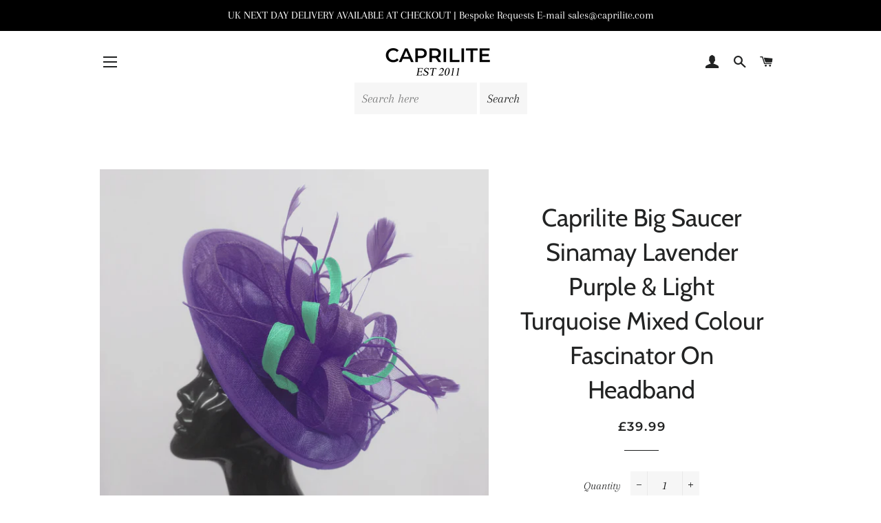

--- FILE ---
content_type: text/css
request_url: https://caprilite.com/cdn/shop/t/3/assets/globo.alsobought.css?v=41442107119980377671658396080
body_size: 2878
content:
.ga-carousel_wrapper .gowl-carousel,.ga-carousel_wrapper .gowl-carousel .gowl-item{-webkit-tap-highlight-color:transparent;position:relative}.ga-carousel_wrapper .gowl-carousel{display:none;width:100%;z-index:1}.ga-carousel_wrapper .gowl-carousel .gowl-stage{position:relative;-ms-touch-action:pan-Y;touch-action:manipulation;-moz-backface-visibility:hidden}.ga-carousel_wrapper .gowl-carousel .gowl-stage:after{content:".";display:block;clear:both;visibility:hidden;line-height:0;height:0}.ga-carousel_wrapper .gowl-carousel .gowl-stage-outer{position:relative;overflow:hidden;-webkit-transform:translate3d(0,0,0)}.ga-carousel_wrapper .gowl-carousel .gowl-item,.ga-carousel_wrapper .gowl-carousel .gowl-wrapper{-webkit-backface-visibility:hidden;-moz-backface-visibility:hidden;-ms-backface-visibility:hidden;-webkit-transform:translate3d(0,0,0);-moz-transform:translate3d(0,0,0);-ms-transform:translate3d(0,0,0)}.ga-carousel_wrapper .gowl-carousel .gowl-item{min-height:1px;float:left;-webkit-backface-visibility:hidden;-webkit-touch-callout:none}.ga-carousel_wrapper .gowl-carousel .gowl-item img{display:block;width:100%}.ga-carousel_wrapper .gowl-carousel .gowl-dots.disabled,.ga-carousel_wrapper .gowl-carousel .gowl-nav.disabled{display:none}.ga-carousel_wrapper .gowl-carousel.gowl-loaded,.no-js .ga-carousel_wrapper .gowl-carousel{display:block}.ga-carousel_wrapper .gowl-carousel .gowl-dot,.ga-carousel_wrapper .gowl-carousel .gowl-nav .gowl-next,.ga-carousel_wrapper .gowl-carousel .gowl-nav .gowl-prev{cursor:pointer;-webkit-user-select:none;-khtml-user-select:none;-moz-user-select:none;-ms-user-select:none;user-select:none}.ga-carousel_wrapper .gowl-carousel .gowl-nav button.gowl-next,.ga-carousel_wrapper .gowl-carousel .gowl-nav button.gowl-prev,.ga-carousel_wrapper .gowl-carousel button.gowl-dot{background:0 0;color:inherit;border:none;padding:0!important;font:inherit}.ga-carousel_wrapper .gowl-carousel.gowl-loading{opacity:0;display:block}.ga-carousel_wrapper .gowl-carousel.gowl-hidden{opacity:0}.ga-carousel_wrapper .gowl-carousel.gowl-refresh .gowl-item{visibility:hidden}.ga-carousel_wrapper .gowl-carousel.gowl-drag .gowl-item{-ms-touch-action:pan-y;touch-action:pan-y;-webkit-user-select:none;-moz-user-select:none;-ms-user-select:none;user-select:none}.ga-carousel_wrapper .gowl-carousel.gowl-grab{cursor:move;cursor:grab}.ga-carousel_wrapper .gowl-carousel.gowl-rtl{direction:rtl}.ga-carousel_wrapper .gowl-carousel.gowl-rtl .gowl-item{float:right}.ga-carousel_wrapper .gowl-carousel .animated{animation-duration:1s;animation-fill-mode:both}.ga-carousel_wrapper .gowl-carousel .gowl-animated-in{z-index:0}.ga-carousel_wrapper .gowl-carousel .gowl-animated-out{z-index:1}.ga-carousel_wrapper .gowl-carousel .fadeOut{animation-name:fadeOut}@keyframes fadeOut{0%{opacity:1}to{opacity:0}}.gowl-height{transition:height .5s ease-in-out}.ga-carousel_wrapper .gowl-carousel .gowl-item .gowl-lazy{opacity:0;transition:opacity .4s ease}.ga-carousel_wrapper .gowl-carousel .gowl-item .gowl-lazy:not([src]),.ga-carousel_wrapper .gowl-carousel .gowl-item .gowl-lazy[src^=""]{max-height:0}.ga-carousel_wrapper .gowl-carousel .gowl-item img.gowl-lazy{transform-style:preserve-3d}.ga-carousel_wrapper .gowl-carousel .gowl-video-wrapper{position:relative;height:100%;background:#000}.ga-carousel_wrapper .gowl-carousel .gowl-video-play-icon{position:absolute;height:80px;width:80px;left:50%;top:50%;margin-left:-40px;margin-top:-40px;background:url(gowl.video.play.png) no-repeat;cursor:pointer;z-index:1;-webkit-backface-visibility:hidden;transition:transform .1s ease}.ga-carousel_wrapper .gowl-carousel .gowl-video-play-icon:hover{-ms-transform:scale(1.3,1.3);transform:scale(1.3)}.ga-carousel_wrapper .gowl-carousel .gowl-video-playing .gowl-video-play-icon,.ga-carousel_wrapper .gowl-carousel .gowl-video-playing .gowl-video-tn{display:none}.ga-carousel_wrapper .gowl-carousel .gowl-video-tn{opacity:0;height:100%;background-position:center center;background-repeat:no-repeat;background-size:contain;transition:opacity .4s ease}.ga-carousel_wrapper .gowl-carousel .gowl-video-frame{position:relative;z-index:1;height:100%;width:100%}.ga *{margin:0;padding:0;list-style:none;box-sizing:border-box;text-decoration:none;line-height:1.3}.ga a:hover{text-decoration:none}.ga h2{margin-bottom:10px;border:none;text-transform:none;font-size:25px;font-weight:600;font-style:normal;color:#000}.ga-subtitle{padding-bottom:10px}.ga-product_title{overflow:hidden}.ga-products-carousel-wrapper{position:relative;padding-left:35px;padding-right:35px}.condition-choices .Polaris-ChoiceList__Choices{display:block}.ga-product_image{width:100%;background-position:center;background-size:contain;background-repeat:no-repeat;margin-bottom:10px}.ga-carousel_wrapper .ga-product{padding-left:10px;padding-right:10px;padding-bottom:10px}.ga-product_image:after{content:"";display:block;padding-top:100%}.ga-product>a{display:block;position:relative}.ga-products-carousel .gowl-nav .gowl-next,.ga-products-carousel .gowl-nav .gowl-prev{width:28px;height:45px;top:40%;margin-top:-20px;-webkit-user-select:none;user-select:none;position:absolute;border:1px solid #d0d0d0;border-radius:2px;background:linear-gradient(#e7eaf0,#f7f8fa);cursor:pointer;pointer-events:all;opacity:.7}.ga-products-carousel .gowl-nav .gowl-next:hover,.ga-products-carousel .gowl-nav .gowl-prev:hover{opacity:1}.ga-product_oldprice{color:#999;text-decoration:line-through;margin-left:8px;font-weight:700}.ga-products-carousel .gowl-nav .gowl-prev{left:-35px}.ga-products-carousel .gowl-nav .gowl-next{right:-35px}.ga-products-carousel .gowl-nav .gowl-next svg,.ga-products-carousel .gowl-nav .gowl-prev svg{width:26px;height:43px}h3.ga-product_title{margin-bottom:7px;font-size:1.2em}span.ga-product_price-container{display:block;margin-bottom:10px}span.ga-product_price{font-weight:700}button.ga-addalltocart,button.ga-product_addtocart{height:36px;display:block;width:100%;line-height:36px;padding-left:20px;padding-right:20px;white-space:normal;margin-top:0;background-color:#557b97;color:#fff;font-style:normal;font-weight:600;letter-spacing:0;border:none;cursor:pointer;font-size:14px;border-radius:2px}.ga-product-form button.ga-addalltocart{margin-top:6px}button.ga-addalltocart:hover,button.ga-product_addtocart:hover{background-color:#436076}.ga-products>.ga-product{display:inline-block;vertical-align:middle;float:left;margin-right:10px;line-height:65px;margin-bottom:20px}.ga-template_2 select.ga-product_variant_select{margin:0}.ga-template_2 .ga-products .ga-product a img{height:auto;max-width:100%}.ga-template_2 .ga-products .ga-products_image .ga-product>a{display:block;width:70px;position:relative;overflow:hidden}.ga-template_2 .ga-products_image .ga-product{padding-right:30px;position:relative;margin-bottom:12px}.ga-template_2 .ga-products_image .ga-product:before{content:"+";display:inline-block;font-size:1.5em;float:left;position:absolute;top:50%;right:8px;-webkit-transform:translate(0,-50%);-ms-transform:translate(0,-50%);transform:translateY(-50%)}.ga-template_2 .ga-products-input .ga-product_variants-container{padding:0}.ga-template_2 .ga-product.last:before,.ga-template_2 .ga-product:last-child:before{display:none}.ga-hide{display:none!important}.ga{clear:both;padding-top:30px;padding-bottom:30px;-webkit-touch-callout:none;-webkit-user-select:none;-khtml-user-select:none;-moz-user-select:none;-ms-user-select:none;user-select:none}.Polaris-Card__Section>.ga{padding:0}.ga-template_2 .ga-products-input span.ga-product_price-container{display:inline-block;vertical-align:middle}ul.ga-products-input{display:block;clear:both;padding-top:15px}ul.ga-products-input li{margin-bottom:8px;position:relative;padding-left:20px;text-align:left!important}ul.ga-products-input li>*{display:inline-block;vertical-align:middle;margin:1px 6px}.ga-products-box .text-left{text-align:left!important}.ga-products-box .text-center{text-align:center!important}.ga-template_2 .ga-products{float:left;margin-right:15px;overflow:hidden}.ga-product-form{display:flex;float:left;flex-direction:column;justify-content:end;margin-bottom:12px}.ga-template_3 .ga-product-form{text-align:right}.ga-carousel_wrapper{width:100%}.ga-template_2 .ga-products{display:flex;align-items:center;justify-content:left;width:100%;-webkit-flex-wrap:wrap;flex-wrap:wrap}.ga-template_2 span.ga-product_price{font-weight:700}.ga-template_1 select.ga-product_variant_select{margin-bottom:10px}.ga-hidden{opacity:0!important;visibility:hidden!important;display:block!important;pointer-events:none}.ga:after{content:"";display:block;clear:both}select.ga-product_variant_select{border-radius:2!important;min-width:60px;display:block;-webkit-appearance:menulist;background-image:none;width:100%;max-width:100%;font-weight:400;border:1px solid #e8e9eb;color:#000;background-color:#fff;text-align:left;vertical-align:baseline;margin:2px 0 10px;height:28px;min-height:28px;max-height:28px;padding:0 5px}.ga-product_variants-container{padding-top:3px;padding-bottom:3px}ul.ga-products-input li input{position:absolute;left:0;top:50%;margin-top:-6px;height:auto;margin-left:0;margin-right:0}ul.ga-products-table{border:1px solid #e3dfdf;border-bottom:none;list-style:none;margin:25px 0;padding:0}ul.ga-products-table>li{padding-top:16px;padding-bottom:16px;border-bottom:1px solid #e3dfdf;display:flex;align-items:center}ul.ga-products-table>li:after{content:"";display:block;clear:both}ul.ga-products-table>li>div,ul.ga-products-table>li>span{padding-left:10px;padding-right:10px}ul.ga-products-table .ga-product_variants-container{flex:0 0 20%;min-width:80px;max-width:180px}.narrow .hidden-narrow,.visible-narrow{display:none!important}.narrow .visible-narrow{display:block!important}ul.ga-products-table>li>span.ga-product_price-container{text-align:center;margin-top:5px;flex:0 0 auto;min-width:115px}ul.ga-products-table>li .product_main{position:relative;padding-left:35px;flex:1 1 auto;min-width:40%;display:flex;align-items:center}ul.ga-products-table>li .product_main .ga-products_image{margin-right:10px;max-width:20%;flex:0 0 55px}.ga-template_3.narrow ul.ga-products-table .ga-product_variants-container.ga-hidden{display:none!important}ul.ga-products-table>li .product_main input{position:absolute;left:10px;top:50%;margin-top:-7px;height:auto!important}.ga-template_2 .ga-deactive>.ga-product_price-container,.ga-template_2 .ga-deactive>.ga-product_variants-container,.ga-template_2 .ga-deactive>a,.ga-template_3 .ga-deactive .product_main>a,.ga-template_3 .ga-deactive>.ga-product_price-container,.ga-template_3 .ga-deactive>.ga-product_variants-container{opacity:.7}.ga-template_3 .ga-product-form{float:right;line-height:45px}.ga-template_3 .ga-product-form button.ga-product_addtocart{display:inline-block;width:auto;margin-top:8px}.ga-product-form .ga-total_price,.ga-template_3 .ga-product-form .ga-product_price{font-weight:700}.ga-template_3.narrow ul.ga-products-table>li .product_main{width:70%}.ga-template_3.narrow ul.ga-products-table .ga-product_description{display:none}.ga-template_3.narrow ul.ga-products-table .ga-product_variants-container{width:30%}.ga-template_3 select.ga-product_variant_select{margin:5px 0 0;width:100%}span.ga-label{position:absolute;padding:7px 9px;font-weight:700;text-transform:uppercase;line-height:1.1;top:5px;left:5px;z-index:9}button.ga-product_addtocart:disabled{opacity:.8;cursor:default}.ga-template_2 .ga-product_variants-container.ga-hidden{display:none!important}span.ga-label.ga-label_sale{color:#fff;font-size:.8em;background:#bf0000}span.ga-label.ga-label_sold{color:#fff;font-size:.8em;background:#636262;float:right;right:0}.ga-product-form button.ga-addalltocart{display:inline-block;width:auto}.ga-products_image{display:flex;margin-right:20px;-webkit-flex-wrap:wrap;flex-wrap:wrap;width:100%;align-items:center}.ga-carousel_wrapper{position:relative;padding-left:25px;padding-right:25px}.ga-carousel_wrapper .gowl-nav .gowl-next,.ga-carousel_wrapper .gowl-nav .gowl-prev{width:28px;height:45px;outline:0;top:40%;margin-top:-20px;-webkit-user-select:none;user-select:none;position:absolute;border:1px solid #d0d0d0;border-radius:2px;background:linear-gradient(#e7eaf0,#f7f8fa);cursor:pointer;pointer-events:all;opacity:.7;display:flex;align-items:center;justify-content:center}.ga-carousel_wrapper .gowl-nav .gowl-next svg,.ga-carousel_wrapper .gowl-nav .gowl-prev svg{width:100%}.ga-carousel_wrapper .gowl-nav .gowl-next{right:-25px}.ga-carousel_wrapper .gowl-nav .gowl-prev{left:-25px}@media screen and (max-width:567px){ul.ga-products-table>li .product_main{flex:1 1 auto}}ul.ga-products-table>li .product_main .ga-products_image img{max-width:100%}.ga-products-box{max-width:1170px;margin:15px auto}.ga-products-box h2{color:#212121;font-size:25px;text-align:left}.ga-products-box .ga-subtitle{color:#212121;font-size:18px;text-align:left}.ga-products-box .ga-product_title{color:#212121;font-size:15px}.ga-products-box .ga-product_variant_select,.ga-products-box .ga-product_price{color:#212121;font-size:14px}.ga-products-box .ga-product_oldprice{color:#919191;font-size:14px}.ga-products-box button.ga-product_addtocart,.ga-products-box button.ga-addalltocart{color:#fff;background-color:#212121;font-size:14px}.ga-products-box .ga-label_sale{color:#fff;background-color:#c00000}.gowl-rtl select.ga-product_variant_select{text-align:right;direction:rtl}span.ga-label.ga-label_sold{right:auto}.ga-carousel_wrapper .gowl-carousel .gowl-item.active{background:transparent}#ga-product_bought_together{max-width:1170px;margin:15px auto}#ga-product_bought_together h2{color:#000;font-size:25px;text-align:left}#ga-product_bought_together .ga-subtitle{color:#212121;font-size:18px;text-align:left}#ga-product_bought_together .ga-product_title,#ga-product_bought_together select.ga-product_variant_select{color:#111;font-size:15px}#ga-product_bought_together span.ga-product_price{color:#b12704;font-size:14px}#ga-product_bought_together .ga-product_oldprice{color:#989898;font-size:16px}#ga-product_bought_together button.ga-product_addtocart,#ga-product_bought_together button.ga-addalltocart{color:#fff;background-color:#000;font-size:14px}#ga-product_bought_together .ga-label_sale{color:#fff;background-color:#c00000}#ga-product_related{max-width:1170px;margin:15px auto}#ga-product_related h2{color:#000;font-size:30px;text-align:center}#ga-product_related .ga-subtitle{color:#212121;font-size:18px;text-align:center}#ga-product_related .ga-product_title,#ga-product_related select.ga-product_variant_select{color:#111;font-size:15px}#ga-product_related span.ga-product_price{color:#b12704;font-size:14px}#ga-product_related .ga-product_oldprice{color:#989898;font-size:16px}#ga-product_related button.ga-product_addtocart,#ga-product_related button.ga-addalltocart{color:#fff;background-color:#000;font-size:14px}#ga-product_related .ga-label_sale{color:#fff;background-color:#c00000}#ga-cart{max-width:1170px;margin:15px auto}#ga-cart h2{color:#000;font-size:30px;text-align:center}#ga-cart .ga-subtitle{color:#212121;font-size:18px;text-align:center}#ga-cart .ga-product_title,#ga-cart select.ga-product_variant_select{color:#111;font-size:14px}#ga-cart span.ga-product_price{color:#b12704;font-size:14px}#ga-cart .ga-product_oldprice{color:#989898;font-size:16px}#ga-cart button.ga-product_addtocart,#ga-cart button.ga-addalltocart{color:#fff;background-color:#000;font-size:15px}#ga-cart .ga-label_sale{color:#fff;background-color:#c00000}@media only screen and (max-width:749px){.return-link-wrapper{margin-bottom:0!important}}.ga-product_image:after{padding-top:125%}.ga.ga-template_2 span.ga-label,.ga.ga-template_3 span.ga-label{display:none!important}.ga_up_in_cart{width:100%;float:left;padding:10px}.ga-arrow-top{position:relative}.ga_up_in_cart{background-color:#f8f8f8}.ga-products-upsell-box .ga-product_variants-container{min-height:20px}.ga-products-upsell-box{padding:10px}.ga-products-upsell-box ul{padding:0}.ga-products-upsell-box ul li{list-style:none;border-top:1px solid #e8e9eb;padding:5px 0}.ga-products-upsell-box ul li:first-child{border-top:none}.ga-products-upsell-box .ga-upsell-product,.ga-upsell-product{display:flex}.ga-products-upsell-box .product_main,.ga-upsell-product .product_main{max-width:100px}.ga_cart_upsell_wp .ga-products-upsell-box .product_main,.ga_cart_upsell_wp .ga-upsell-product .product_main{max-width:65px}.ga_cart_upsell_wp .ga-upsell-product-data{padding-right:10px}.ga-upsell-product-data{padding:0 10px;flex:1}button.ga-upsell-product_addtocart{border:none}.ga-products-upsell-box .ga-product_title{text-decoration:none}.ga-upsell-product_addtocart{padding:10px}.ga-upsell-product_addtocart{min-width:67px;padding:0 10px;line-height:44px}.ga_cart_upsell_wp .ga-products-upsell-box .ga-product_title{font-weight:700;text-decoration:none;border-bottom:none}.ga-price-addtocart-show{width:100%;float:left}.ga_up_pre_purchase .ga-product_price-container,.ga_up_pre_purchase .ga-upsell-product_addtocart-wp{width:100%}.ga_up_pre_purchase .ga-product_price-container.ga-showaddToCartBtn,.ga_up_pre_purchase .ga-upsell-product_addtocart-wp.ga-showprice{width:50%;float:left}.ga_up_pre_purchase .ga-upsell-product_addtocart-wp.ga-showprice{text-align:right}.ga_up_pre_purchase .product_main{max-width:75px}.ga-products_image{text-decoration:none;border:none}.ga_up_pre_purchase{border:1px solid #e8e9eb;background:#fff}.ga_up_pre_purchase .ga-title{background:#e8e9eb;padding:10px;margin:0 0 5px}.ga_up_pre_purchase.ga-products-upsell-box{padding:0}.ga_up_pre_purchase .ga-upsell-products{padding:10px}.ga-carousel_wrapper{box-sizing:border-box}.ga_up_thankyou{border-radius:5px;box-shadow:0 0 3px #d9d9d9}.ga-thankyou-headbox{border-bottom:1px rgba(0,0,0,.1) solid;padding:10px 0;margin-bottom:10px}.ga_up_thankyou .ga-carousel_wrapper .ga-product{text-align:center}.ga-products_image img{max-width:100%}.ga-product_image{display:block!important}.ga-upsell-products>ul{margin:0!important}.ga-upsell-product{position:relative}.ga_up_in_cart .ga-upsell-product span.ga-label.ga-label_sold,.ga_up_in_cart .ga-upsell-product .ga-label_sale{right:auto;left:0;top:0}.ga_up_in_cart .ga-label{padding:4px 5px}.ga_up_in_cart .ga-upsell-product-data{display:flex}.ga_up_in_cart .ga_upsell_cart_baseinfo{flex:1}.ga_up_in_cart .ga-upsell-product-data .ga_upsell_cart_adtocart{display:none}.ga_cart_upsell_wp .ga-products-upsell-box{width:100%}.ga-products-upsell-box .ga-title{margin-bottom:5px;text-transform:none;border:none;padding:0}.ga_cart_upsell_wp .ga-upsell-product_addtocart{font-weight:700;height:auto}@media screen and (min-width: 1025px){.ga-products-upsell-box{min-width:360px;padding:16px}}@media screen and (min-width: 768px) and (max-width: 1024px){.ga-products-upsell-box{min-width:330px}}@media screen and (max-width: 767px){.ga-products-upsell-box{padding:10px 5px;min-width:250px}.ga_cart_upsell_wp .ga-upsell-product-data{padding:0 3px}.ga_cart_upsell_wp .ga-products-upsell-box .product_main,.ga_cart_upsell_wp .ga-upsell-product .product_main{max-width:50px}.ga_cart_upsell_wp .ga-products-upsell-box .ga-product_title{font-weight:700;font-size:.9em}.ga-upsell-product_addtocart{width:100%;text-align:center}.ga_up_in_cart .ga-upsell-product-data{flex-direction:column}.ga-products-upsell-box .ga-title{font-size:1.1em!important;margin-bottom:5px}.ga-products-upsell-box .ga-subtitle{font-size:.9em!important}.ga-products-upsell-box ul li{padding:5px 0}.ga_up_in_cart .ga_upsell_cart_adtocart{display:none}.ga_up_in_cart .ga-upsell-product-data .ga_upsell_cart_adtocart{display:block}}.ga-thankyou-page-upsell .ga-upsell-product_addtocart{width:100%}.ga-thankyou-page-upsell .ga-products-upsell-box .ga-upsell-product{display:block}.ga_up_in_cart .ga-product_price,.ga_up_in_cart .ga-product_oldprice{font-weight:400}.ga_up_in_cart .ga-product_price-container{margin-bottom:0}.ga_up_in_cart .ga-product_variant_select{margin:2px 0}.ga-thankyou-page-upsell.ga-thankyou-page-upsellv2{max-width:100%}.ga-carousel_wrapper .gowl-carousel .gowl-nav button.gowl-next,.ga-carousel_wrapper .gowl-carousel .gowl-nav button.gowl-prev,.ga-carousel_wrapper .gowl-carousel button.gowl-dot{min-width:auto}select.ga-product_variant_select{background:transparent}.ga-carousel_wrapper .gowl-carousel .ga-product-content{padding:10px}.ga-product_image{display:block}.ga-thankyou-page-upsellv2 .ga-products-upsell-box{padding:0!important;box-shadow:unset!important;margin-top:0!important;margin-bottom:0!important}
/*# sourceMappingURL=/cdn/shop/t/3/assets/globo.alsobought.css.map?v=41442107119980377671658396080 */
